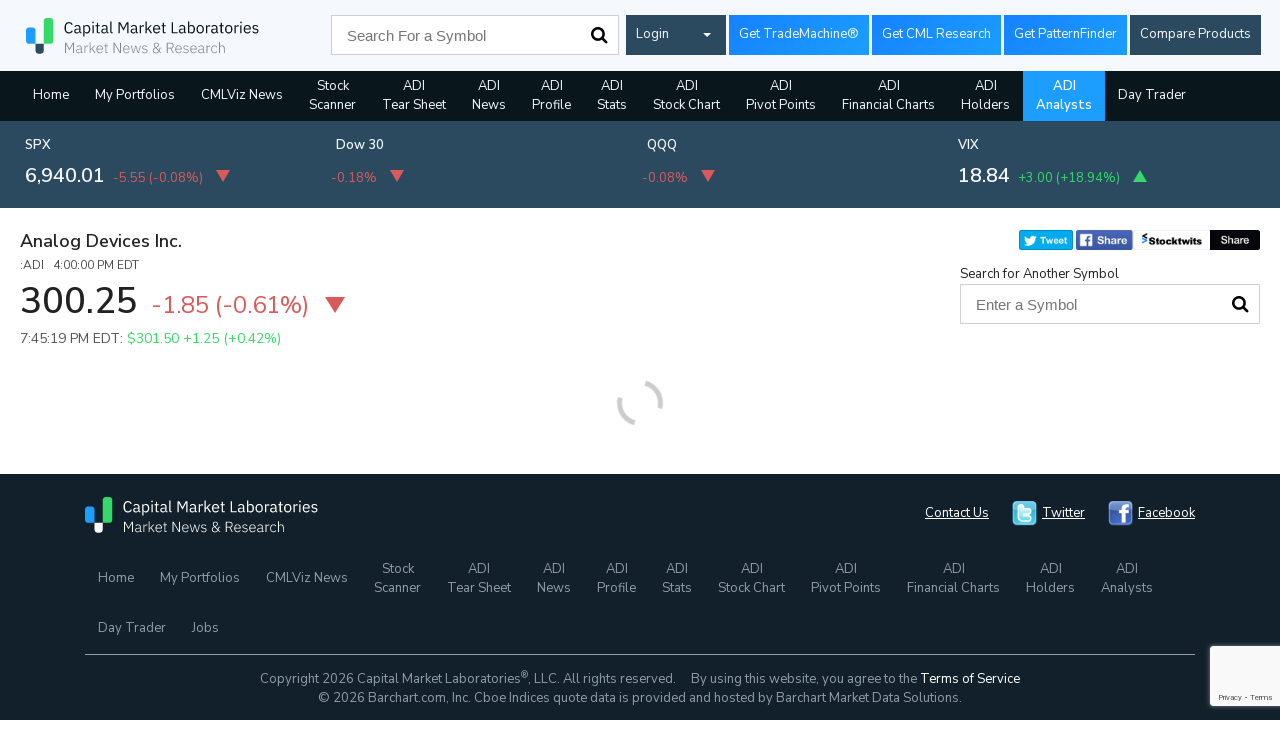

--- FILE ---
content_type: text/html; charset=UTF-8
request_url: https://www.cmlviz.com/getLines.php?tickers=ADI
body_size: 276
content:
			{"ADI":""}

--- FILE ---
content_type: text/html; charset=utf-8
request_url: https://www.google.com/recaptcha/api2/anchor?ar=1&k=6Lc4adAUAAAAAFQie6IuFyjenbrfWRdEiH6H56NQ&co=aHR0cHM6Ly93d3cuY21sdml6LmNvbTo0NDM.&hl=en&v=PoyoqOPhxBO7pBk68S4YbpHZ&size=invisible&anchor-ms=20000&execute-ms=30000&cb=uj43bbly3evc
body_size: 48689
content:
<!DOCTYPE HTML><html dir="ltr" lang="en"><head><meta http-equiv="Content-Type" content="text/html; charset=UTF-8">
<meta http-equiv="X-UA-Compatible" content="IE=edge">
<title>reCAPTCHA</title>
<style type="text/css">
/* cyrillic-ext */
@font-face {
  font-family: 'Roboto';
  font-style: normal;
  font-weight: 400;
  font-stretch: 100%;
  src: url(//fonts.gstatic.com/s/roboto/v48/KFO7CnqEu92Fr1ME7kSn66aGLdTylUAMa3GUBHMdazTgWw.woff2) format('woff2');
  unicode-range: U+0460-052F, U+1C80-1C8A, U+20B4, U+2DE0-2DFF, U+A640-A69F, U+FE2E-FE2F;
}
/* cyrillic */
@font-face {
  font-family: 'Roboto';
  font-style: normal;
  font-weight: 400;
  font-stretch: 100%;
  src: url(//fonts.gstatic.com/s/roboto/v48/KFO7CnqEu92Fr1ME7kSn66aGLdTylUAMa3iUBHMdazTgWw.woff2) format('woff2');
  unicode-range: U+0301, U+0400-045F, U+0490-0491, U+04B0-04B1, U+2116;
}
/* greek-ext */
@font-face {
  font-family: 'Roboto';
  font-style: normal;
  font-weight: 400;
  font-stretch: 100%;
  src: url(//fonts.gstatic.com/s/roboto/v48/KFO7CnqEu92Fr1ME7kSn66aGLdTylUAMa3CUBHMdazTgWw.woff2) format('woff2');
  unicode-range: U+1F00-1FFF;
}
/* greek */
@font-face {
  font-family: 'Roboto';
  font-style: normal;
  font-weight: 400;
  font-stretch: 100%;
  src: url(//fonts.gstatic.com/s/roboto/v48/KFO7CnqEu92Fr1ME7kSn66aGLdTylUAMa3-UBHMdazTgWw.woff2) format('woff2');
  unicode-range: U+0370-0377, U+037A-037F, U+0384-038A, U+038C, U+038E-03A1, U+03A3-03FF;
}
/* math */
@font-face {
  font-family: 'Roboto';
  font-style: normal;
  font-weight: 400;
  font-stretch: 100%;
  src: url(//fonts.gstatic.com/s/roboto/v48/KFO7CnqEu92Fr1ME7kSn66aGLdTylUAMawCUBHMdazTgWw.woff2) format('woff2');
  unicode-range: U+0302-0303, U+0305, U+0307-0308, U+0310, U+0312, U+0315, U+031A, U+0326-0327, U+032C, U+032F-0330, U+0332-0333, U+0338, U+033A, U+0346, U+034D, U+0391-03A1, U+03A3-03A9, U+03B1-03C9, U+03D1, U+03D5-03D6, U+03F0-03F1, U+03F4-03F5, U+2016-2017, U+2034-2038, U+203C, U+2040, U+2043, U+2047, U+2050, U+2057, U+205F, U+2070-2071, U+2074-208E, U+2090-209C, U+20D0-20DC, U+20E1, U+20E5-20EF, U+2100-2112, U+2114-2115, U+2117-2121, U+2123-214F, U+2190, U+2192, U+2194-21AE, U+21B0-21E5, U+21F1-21F2, U+21F4-2211, U+2213-2214, U+2216-22FF, U+2308-230B, U+2310, U+2319, U+231C-2321, U+2336-237A, U+237C, U+2395, U+239B-23B7, U+23D0, U+23DC-23E1, U+2474-2475, U+25AF, U+25B3, U+25B7, U+25BD, U+25C1, U+25CA, U+25CC, U+25FB, U+266D-266F, U+27C0-27FF, U+2900-2AFF, U+2B0E-2B11, U+2B30-2B4C, U+2BFE, U+3030, U+FF5B, U+FF5D, U+1D400-1D7FF, U+1EE00-1EEFF;
}
/* symbols */
@font-face {
  font-family: 'Roboto';
  font-style: normal;
  font-weight: 400;
  font-stretch: 100%;
  src: url(//fonts.gstatic.com/s/roboto/v48/KFO7CnqEu92Fr1ME7kSn66aGLdTylUAMaxKUBHMdazTgWw.woff2) format('woff2');
  unicode-range: U+0001-000C, U+000E-001F, U+007F-009F, U+20DD-20E0, U+20E2-20E4, U+2150-218F, U+2190, U+2192, U+2194-2199, U+21AF, U+21E6-21F0, U+21F3, U+2218-2219, U+2299, U+22C4-22C6, U+2300-243F, U+2440-244A, U+2460-24FF, U+25A0-27BF, U+2800-28FF, U+2921-2922, U+2981, U+29BF, U+29EB, U+2B00-2BFF, U+4DC0-4DFF, U+FFF9-FFFB, U+10140-1018E, U+10190-1019C, U+101A0, U+101D0-101FD, U+102E0-102FB, U+10E60-10E7E, U+1D2C0-1D2D3, U+1D2E0-1D37F, U+1F000-1F0FF, U+1F100-1F1AD, U+1F1E6-1F1FF, U+1F30D-1F30F, U+1F315, U+1F31C, U+1F31E, U+1F320-1F32C, U+1F336, U+1F378, U+1F37D, U+1F382, U+1F393-1F39F, U+1F3A7-1F3A8, U+1F3AC-1F3AF, U+1F3C2, U+1F3C4-1F3C6, U+1F3CA-1F3CE, U+1F3D4-1F3E0, U+1F3ED, U+1F3F1-1F3F3, U+1F3F5-1F3F7, U+1F408, U+1F415, U+1F41F, U+1F426, U+1F43F, U+1F441-1F442, U+1F444, U+1F446-1F449, U+1F44C-1F44E, U+1F453, U+1F46A, U+1F47D, U+1F4A3, U+1F4B0, U+1F4B3, U+1F4B9, U+1F4BB, U+1F4BF, U+1F4C8-1F4CB, U+1F4D6, U+1F4DA, U+1F4DF, U+1F4E3-1F4E6, U+1F4EA-1F4ED, U+1F4F7, U+1F4F9-1F4FB, U+1F4FD-1F4FE, U+1F503, U+1F507-1F50B, U+1F50D, U+1F512-1F513, U+1F53E-1F54A, U+1F54F-1F5FA, U+1F610, U+1F650-1F67F, U+1F687, U+1F68D, U+1F691, U+1F694, U+1F698, U+1F6AD, U+1F6B2, U+1F6B9-1F6BA, U+1F6BC, U+1F6C6-1F6CF, U+1F6D3-1F6D7, U+1F6E0-1F6EA, U+1F6F0-1F6F3, U+1F6F7-1F6FC, U+1F700-1F7FF, U+1F800-1F80B, U+1F810-1F847, U+1F850-1F859, U+1F860-1F887, U+1F890-1F8AD, U+1F8B0-1F8BB, U+1F8C0-1F8C1, U+1F900-1F90B, U+1F93B, U+1F946, U+1F984, U+1F996, U+1F9E9, U+1FA00-1FA6F, U+1FA70-1FA7C, U+1FA80-1FA89, U+1FA8F-1FAC6, U+1FACE-1FADC, U+1FADF-1FAE9, U+1FAF0-1FAF8, U+1FB00-1FBFF;
}
/* vietnamese */
@font-face {
  font-family: 'Roboto';
  font-style: normal;
  font-weight: 400;
  font-stretch: 100%;
  src: url(//fonts.gstatic.com/s/roboto/v48/KFO7CnqEu92Fr1ME7kSn66aGLdTylUAMa3OUBHMdazTgWw.woff2) format('woff2');
  unicode-range: U+0102-0103, U+0110-0111, U+0128-0129, U+0168-0169, U+01A0-01A1, U+01AF-01B0, U+0300-0301, U+0303-0304, U+0308-0309, U+0323, U+0329, U+1EA0-1EF9, U+20AB;
}
/* latin-ext */
@font-face {
  font-family: 'Roboto';
  font-style: normal;
  font-weight: 400;
  font-stretch: 100%;
  src: url(//fonts.gstatic.com/s/roboto/v48/KFO7CnqEu92Fr1ME7kSn66aGLdTylUAMa3KUBHMdazTgWw.woff2) format('woff2');
  unicode-range: U+0100-02BA, U+02BD-02C5, U+02C7-02CC, U+02CE-02D7, U+02DD-02FF, U+0304, U+0308, U+0329, U+1D00-1DBF, U+1E00-1E9F, U+1EF2-1EFF, U+2020, U+20A0-20AB, U+20AD-20C0, U+2113, U+2C60-2C7F, U+A720-A7FF;
}
/* latin */
@font-face {
  font-family: 'Roboto';
  font-style: normal;
  font-weight: 400;
  font-stretch: 100%;
  src: url(//fonts.gstatic.com/s/roboto/v48/KFO7CnqEu92Fr1ME7kSn66aGLdTylUAMa3yUBHMdazQ.woff2) format('woff2');
  unicode-range: U+0000-00FF, U+0131, U+0152-0153, U+02BB-02BC, U+02C6, U+02DA, U+02DC, U+0304, U+0308, U+0329, U+2000-206F, U+20AC, U+2122, U+2191, U+2193, U+2212, U+2215, U+FEFF, U+FFFD;
}
/* cyrillic-ext */
@font-face {
  font-family: 'Roboto';
  font-style: normal;
  font-weight: 500;
  font-stretch: 100%;
  src: url(//fonts.gstatic.com/s/roboto/v48/KFO7CnqEu92Fr1ME7kSn66aGLdTylUAMa3GUBHMdazTgWw.woff2) format('woff2');
  unicode-range: U+0460-052F, U+1C80-1C8A, U+20B4, U+2DE0-2DFF, U+A640-A69F, U+FE2E-FE2F;
}
/* cyrillic */
@font-face {
  font-family: 'Roboto';
  font-style: normal;
  font-weight: 500;
  font-stretch: 100%;
  src: url(//fonts.gstatic.com/s/roboto/v48/KFO7CnqEu92Fr1ME7kSn66aGLdTylUAMa3iUBHMdazTgWw.woff2) format('woff2');
  unicode-range: U+0301, U+0400-045F, U+0490-0491, U+04B0-04B1, U+2116;
}
/* greek-ext */
@font-face {
  font-family: 'Roboto';
  font-style: normal;
  font-weight: 500;
  font-stretch: 100%;
  src: url(//fonts.gstatic.com/s/roboto/v48/KFO7CnqEu92Fr1ME7kSn66aGLdTylUAMa3CUBHMdazTgWw.woff2) format('woff2');
  unicode-range: U+1F00-1FFF;
}
/* greek */
@font-face {
  font-family: 'Roboto';
  font-style: normal;
  font-weight: 500;
  font-stretch: 100%;
  src: url(//fonts.gstatic.com/s/roboto/v48/KFO7CnqEu92Fr1ME7kSn66aGLdTylUAMa3-UBHMdazTgWw.woff2) format('woff2');
  unicode-range: U+0370-0377, U+037A-037F, U+0384-038A, U+038C, U+038E-03A1, U+03A3-03FF;
}
/* math */
@font-face {
  font-family: 'Roboto';
  font-style: normal;
  font-weight: 500;
  font-stretch: 100%;
  src: url(//fonts.gstatic.com/s/roboto/v48/KFO7CnqEu92Fr1ME7kSn66aGLdTylUAMawCUBHMdazTgWw.woff2) format('woff2');
  unicode-range: U+0302-0303, U+0305, U+0307-0308, U+0310, U+0312, U+0315, U+031A, U+0326-0327, U+032C, U+032F-0330, U+0332-0333, U+0338, U+033A, U+0346, U+034D, U+0391-03A1, U+03A3-03A9, U+03B1-03C9, U+03D1, U+03D5-03D6, U+03F0-03F1, U+03F4-03F5, U+2016-2017, U+2034-2038, U+203C, U+2040, U+2043, U+2047, U+2050, U+2057, U+205F, U+2070-2071, U+2074-208E, U+2090-209C, U+20D0-20DC, U+20E1, U+20E5-20EF, U+2100-2112, U+2114-2115, U+2117-2121, U+2123-214F, U+2190, U+2192, U+2194-21AE, U+21B0-21E5, U+21F1-21F2, U+21F4-2211, U+2213-2214, U+2216-22FF, U+2308-230B, U+2310, U+2319, U+231C-2321, U+2336-237A, U+237C, U+2395, U+239B-23B7, U+23D0, U+23DC-23E1, U+2474-2475, U+25AF, U+25B3, U+25B7, U+25BD, U+25C1, U+25CA, U+25CC, U+25FB, U+266D-266F, U+27C0-27FF, U+2900-2AFF, U+2B0E-2B11, U+2B30-2B4C, U+2BFE, U+3030, U+FF5B, U+FF5D, U+1D400-1D7FF, U+1EE00-1EEFF;
}
/* symbols */
@font-face {
  font-family: 'Roboto';
  font-style: normal;
  font-weight: 500;
  font-stretch: 100%;
  src: url(//fonts.gstatic.com/s/roboto/v48/KFO7CnqEu92Fr1ME7kSn66aGLdTylUAMaxKUBHMdazTgWw.woff2) format('woff2');
  unicode-range: U+0001-000C, U+000E-001F, U+007F-009F, U+20DD-20E0, U+20E2-20E4, U+2150-218F, U+2190, U+2192, U+2194-2199, U+21AF, U+21E6-21F0, U+21F3, U+2218-2219, U+2299, U+22C4-22C6, U+2300-243F, U+2440-244A, U+2460-24FF, U+25A0-27BF, U+2800-28FF, U+2921-2922, U+2981, U+29BF, U+29EB, U+2B00-2BFF, U+4DC0-4DFF, U+FFF9-FFFB, U+10140-1018E, U+10190-1019C, U+101A0, U+101D0-101FD, U+102E0-102FB, U+10E60-10E7E, U+1D2C0-1D2D3, U+1D2E0-1D37F, U+1F000-1F0FF, U+1F100-1F1AD, U+1F1E6-1F1FF, U+1F30D-1F30F, U+1F315, U+1F31C, U+1F31E, U+1F320-1F32C, U+1F336, U+1F378, U+1F37D, U+1F382, U+1F393-1F39F, U+1F3A7-1F3A8, U+1F3AC-1F3AF, U+1F3C2, U+1F3C4-1F3C6, U+1F3CA-1F3CE, U+1F3D4-1F3E0, U+1F3ED, U+1F3F1-1F3F3, U+1F3F5-1F3F7, U+1F408, U+1F415, U+1F41F, U+1F426, U+1F43F, U+1F441-1F442, U+1F444, U+1F446-1F449, U+1F44C-1F44E, U+1F453, U+1F46A, U+1F47D, U+1F4A3, U+1F4B0, U+1F4B3, U+1F4B9, U+1F4BB, U+1F4BF, U+1F4C8-1F4CB, U+1F4D6, U+1F4DA, U+1F4DF, U+1F4E3-1F4E6, U+1F4EA-1F4ED, U+1F4F7, U+1F4F9-1F4FB, U+1F4FD-1F4FE, U+1F503, U+1F507-1F50B, U+1F50D, U+1F512-1F513, U+1F53E-1F54A, U+1F54F-1F5FA, U+1F610, U+1F650-1F67F, U+1F687, U+1F68D, U+1F691, U+1F694, U+1F698, U+1F6AD, U+1F6B2, U+1F6B9-1F6BA, U+1F6BC, U+1F6C6-1F6CF, U+1F6D3-1F6D7, U+1F6E0-1F6EA, U+1F6F0-1F6F3, U+1F6F7-1F6FC, U+1F700-1F7FF, U+1F800-1F80B, U+1F810-1F847, U+1F850-1F859, U+1F860-1F887, U+1F890-1F8AD, U+1F8B0-1F8BB, U+1F8C0-1F8C1, U+1F900-1F90B, U+1F93B, U+1F946, U+1F984, U+1F996, U+1F9E9, U+1FA00-1FA6F, U+1FA70-1FA7C, U+1FA80-1FA89, U+1FA8F-1FAC6, U+1FACE-1FADC, U+1FADF-1FAE9, U+1FAF0-1FAF8, U+1FB00-1FBFF;
}
/* vietnamese */
@font-face {
  font-family: 'Roboto';
  font-style: normal;
  font-weight: 500;
  font-stretch: 100%;
  src: url(//fonts.gstatic.com/s/roboto/v48/KFO7CnqEu92Fr1ME7kSn66aGLdTylUAMa3OUBHMdazTgWw.woff2) format('woff2');
  unicode-range: U+0102-0103, U+0110-0111, U+0128-0129, U+0168-0169, U+01A0-01A1, U+01AF-01B0, U+0300-0301, U+0303-0304, U+0308-0309, U+0323, U+0329, U+1EA0-1EF9, U+20AB;
}
/* latin-ext */
@font-face {
  font-family: 'Roboto';
  font-style: normal;
  font-weight: 500;
  font-stretch: 100%;
  src: url(//fonts.gstatic.com/s/roboto/v48/KFO7CnqEu92Fr1ME7kSn66aGLdTylUAMa3KUBHMdazTgWw.woff2) format('woff2');
  unicode-range: U+0100-02BA, U+02BD-02C5, U+02C7-02CC, U+02CE-02D7, U+02DD-02FF, U+0304, U+0308, U+0329, U+1D00-1DBF, U+1E00-1E9F, U+1EF2-1EFF, U+2020, U+20A0-20AB, U+20AD-20C0, U+2113, U+2C60-2C7F, U+A720-A7FF;
}
/* latin */
@font-face {
  font-family: 'Roboto';
  font-style: normal;
  font-weight: 500;
  font-stretch: 100%;
  src: url(//fonts.gstatic.com/s/roboto/v48/KFO7CnqEu92Fr1ME7kSn66aGLdTylUAMa3yUBHMdazQ.woff2) format('woff2');
  unicode-range: U+0000-00FF, U+0131, U+0152-0153, U+02BB-02BC, U+02C6, U+02DA, U+02DC, U+0304, U+0308, U+0329, U+2000-206F, U+20AC, U+2122, U+2191, U+2193, U+2212, U+2215, U+FEFF, U+FFFD;
}
/* cyrillic-ext */
@font-face {
  font-family: 'Roboto';
  font-style: normal;
  font-weight: 900;
  font-stretch: 100%;
  src: url(//fonts.gstatic.com/s/roboto/v48/KFO7CnqEu92Fr1ME7kSn66aGLdTylUAMa3GUBHMdazTgWw.woff2) format('woff2');
  unicode-range: U+0460-052F, U+1C80-1C8A, U+20B4, U+2DE0-2DFF, U+A640-A69F, U+FE2E-FE2F;
}
/* cyrillic */
@font-face {
  font-family: 'Roboto';
  font-style: normal;
  font-weight: 900;
  font-stretch: 100%;
  src: url(//fonts.gstatic.com/s/roboto/v48/KFO7CnqEu92Fr1ME7kSn66aGLdTylUAMa3iUBHMdazTgWw.woff2) format('woff2');
  unicode-range: U+0301, U+0400-045F, U+0490-0491, U+04B0-04B1, U+2116;
}
/* greek-ext */
@font-face {
  font-family: 'Roboto';
  font-style: normal;
  font-weight: 900;
  font-stretch: 100%;
  src: url(//fonts.gstatic.com/s/roboto/v48/KFO7CnqEu92Fr1ME7kSn66aGLdTylUAMa3CUBHMdazTgWw.woff2) format('woff2');
  unicode-range: U+1F00-1FFF;
}
/* greek */
@font-face {
  font-family: 'Roboto';
  font-style: normal;
  font-weight: 900;
  font-stretch: 100%;
  src: url(//fonts.gstatic.com/s/roboto/v48/KFO7CnqEu92Fr1ME7kSn66aGLdTylUAMa3-UBHMdazTgWw.woff2) format('woff2');
  unicode-range: U+0370-0377, U+037A-037F, U+0384-038A, U+038C, U+038E-03A1, U+03A3-03FF;
}
/* math */
@font-face {
  font-family: 'Roboto';
  font-style: normal;
  font-weight: 900;
  font-stretch: 100%;
  src: url(//fonts.gstatic.com/s/roboto/v48/KFO7CnqEu92Fr1ME7kSn66aGLdTylUAMawCUBHMdazTgWw.woff2) format('woff2');
  unicode-range: U+0302-0303, U+0305, U+0307-0308, U+0310, U+0312, U+0315, U+031A, U+0326-0327, U+032C, U+032F-0330, U+0332-0333, U+0338, U+033A, U+0346, U+034D, U+0391-03A1, U+03A3-03A9, U+03B1-03C9, U+03D1, U+03D5-03D6, U+03F0-03F1, U+03F4-03F5, U+2016-2017, U+2034-2038, U+203C, U+2040, U+2043, U+2047, U+2050, U+2057, U+205F, U+2070-2071, U+2074-208E, U+2090-209C, U+20D0-20DC, U+20E1, U+20E5-20EF, U+2100-2112, U+2114-2115, U+2117-2121, U+2123-214F, U+2190, U+2192, U+2194-21AE, U+21B0-21E5, U+21F1-21F2, U+21F4-2211, U+2213-2214, U+2216-22FF, U+2308-230B, U+2310, U+2319, U+231C-2321, U+2336-237A, U+237C, U+2395, U+239B-23B7, U+23D0, U+23DC-23E1, U+2474-2475, U+25AF, U+25B3, U+25B7, U+25BD, U+25C1, U+25CA, U+25CC, U+25FB, U+266D-266F, U+27C0-27FF, U+2900-2AFF, U+2B0E-2B11, U+2B30-2B4C, U+2BFE, U+3030, U+FF5B, U+FF5D, U+1D400-1D7FF, U+1EE00-1EEFF;
}
/* symbols */
@font-face {
  font-family: 'Roboto';
  font-style: normal;
  font-weight: 900;
  font-stretch: 100%;
  src: url(//fonts.gstatic.com/s/roboto/v48/KFO7CnqEu92Fr1ME7kSn66aGLdTylUAMaxKUBHMdazTgWw.woff2) format('woff2');
  unicode-range: U+0001-000C, U+000E-001F, U+007F-009F, U+20DD-20E0, U+20E2-20E4, U+2150-218F, U+2190, U+2192, U+2194-2199, U+21AF, U+21E6-21F0, U+21F3, U+2218-2219, U+2299, U+22C4-22C6, U+2300-243F, U+2440-244A, U+2460-24FF, U+25A0-27BF, U+2800-28FF, U+2921-2922, U+2981, U+29BF, U+29EB, U+2B00-2BFF, U+4DC0-4DFF, U+FFF9-FFFB, U+10140-1018E, U+10190-1019C, U+101A0, U+101D0-101FD, U+102E0-102FB, U+10E60-10E7E, U+1D2C0-1D2D3, U+1D2E0-1D37F, U+1F000-1F0FF, U+1F100-1F1AD, U+1F1E6-1F1FF, U+1F30D-1F30F, U+1F315, U+1F31C, U+1F31E, U+1F320-1F32C, U+1F336, U+1F378, U+1F37D, U+1F382, U+1F393-1F39F, U+1F3A7-1F3A8, U+1F3AC-1F3AF, U+1F3C2, U+1F3C4-1F3C6, U+1F3CA-1F3CE, U+1F3D4-1F3E0, U+1F3ED, U+1F3F1-1F3F3, U+1F3F5-1F3F7, U+1F408, U+1F415, U+1F41F, U+1F426, U+1F43F, U+1F441-1F442, U+1F444, U+1F446-1F449, U+1F44C-1F44E, U+1F453, U+1F46A, U+1F47D, U+1F4A3, U+1F4B0, U+1F4B3, U+1F4B9, U+1F4BB, U+1F4BF, U+1F4C8-1F4CB, U+1F4D6, U+1F4DA, U+1F4DF, U+1F4E3-1F4E6, U+1F4EA-1F4ED, U+1F4F7, U+1F4F9-1F4FB, U+1F4FD-1F4FE, U+1F503, U+1F507-1F50B, U+1F50D, U+1F512-1F513, U+1F53E-1F54A, U+1F54F-1F5FA, U+1F610, U+1F650-1F67F, U+1F687, U+1F68D, U+1F691, U+1F694, U+1F698, U+1F6AD, U+1F6B2, U+1F6B9-1F6BA, U+1F6BC, U+1F6C6-1F6CF, U+1F6D3-1F6D7, U+1F6E0-1F6EA, U+1F6F0-1F6F3, U+1F6F7-1F6FC, U+1F700-1F7FF, U+1F800-1F80B, U+1F810-1F847, U+1F850-1F859, U+1F860-1F887, U+1F890-1F8AD, U+1F8B0-1F8BB, U+1F8C0-1F8C1, U+1F900-1F90B, U+1F93B, U+1F946, U+1F984, U+1F996, U+1F9E9, U+1FA00-1FA6F, U+1FA70-1FA7C, U+1FA80-1FA89, U+1FA8F-1FAC6, U+1FACE-1FADC, U+1FADF-1FAE9, U+1FAF0-1FAF8, U+1FB00-1FBFF;
}
/* vietnamese */
@font-face {
  font-family: 'Roboto';
  font-style: normal;
  font-weight: 900;
  font-stretch: 100%;
  src: url(//fonts.gstatic.com/s/roboto/v48/KFO7CnqEu92Fr1ME7kSn66aGLdTylUAMa3OUBHMdazTgWw.woff2) format('woff2');
  unicode-range: U+0102-0103, U+0110-0111, U+0128-0129, U+0168-0169, U+01A0-01A1, U+01AF-01B0, U+0300-0301, U+0303-0304, U+0308-0309, U+0323, U+0329, U+1EA0-1EF9, U+20AB;
}
/* latin-ext */
@font-face {
  font-family: 'Roboto';
  font-style: normal;
  font-weight: 900;
  font-stretch: 100%;
  src: url(//fonts.gstatic.com/s/roboto/v48/KFO7CnqEu92Fr1ME7kSn66aGLdTylUAMa3KUBHMdazTgWw.woff2) format('woff2');
  unicode-range: U+0100-02BA, U+02BD-02C5, U+02C7-02CC, U+02CE-02D7, U+02DD-02FF, U+0304, U+0308, U+0329, U+1D00-1DBF, U+1E00-1E9F, U+1EF2-1EFF, U+2020, U+20A0-20AB, U+20AD-20C0, U+2113, U+2C60-2C7F, U+A720-A7FF;
}
/* latin */
@font-face {
  font-family: 'Roboto';
  font-style: normal;
  font-weight: 900;
  font-stretch: 100%;
  src: url(//fonts.gstatic.com/s/roboto/v48/KFO7CnqEu92Fr1ME7kSn66aGLdTylUAMa3yUBHMdazQ.woff2) format('woff2');
  unicode-range: U+0000-00FF, U+0131, U+0152-0153, U+02BB-02BC, U+02C6, U+02DA, U+02DC, U+0304, U+0308, U+0329, U+2000-206F, U+20AC, U+2122, U+2191, U+2193, U+2212, U+2215, U+FEFF, U+FFFD;
}

</style>
<link rel="stylesheet" type="text/css" href="https://www.gstatic.com/recaptcha/releases/PoyoqOPhxBO7pBk68S4YbpHZ/styles__ltr.css">
<script nonce="aOoMYS75bYfLAtfV2PfoQQ" type="text/javascript">window['__recaptcha_api'] = 'https://www.google.com/recaptcha/api2/';</script>
<script type="text/javascript" src="https://www.gstatic.com/recaptcha/releases/PoyoqOPhxBO7pBk68S4YbpHZ/recaptcha__en.js" nonce="aOoMYS75bYfLAtfV2PfoQQ">
      
    </script></head>
<body><div id="rc-anchor-alert" class="rc-anchor-alert"></div>
<input type="hidden" id="recaptcha-token" value="[base64]">
<script type="text/javascript" nonce="aOoMYS75bYfLAtfV2PfoQQ">
      recaptcha.anchor.Main.init("[\x22ainput\x22,[\x22bgdata\x22,\x22\x22,\[base64]/[base64]/[base64]/KE4oMTI0LHYsdi5HKSxMWihsLHYpKTpOKDEyNCx2LGwpLFYpLHYpLFQpKSxGKDE3MSx2KX0scjc9ZnVuY3Rpb24obCl7cmV0dXJuIGx9LEM9ZnVuY3Rpb24obCxWLHYpe04odixsLFYpLFZbYWtdPTI3OTZ9LG49ZnVuY3Rpb24obCxWKXtWLlg9KChWLlg/[base64]/[base64]/[base64]/[base64]/[base64]/[base64]/[base64]/[base64]/[base64]/[base64]/[base64]\\u003d\x22,\[base64]\\u003d\\u003d\x22,\x22R3/[base64]/[base64]/ColjDscK8w5JdesKyw7EZMMOXa8KrwrUWM8KAw47DlcOuVD7CnG/DsX4YwrUAZH9+JT7Dt2PCs8OIPz9Bw6gSwo17w4jDtcKkw5k9LMKYw7pMwroHwrnCtBHDu33CjsK2w6XDv2rCgMOawp7Cmz3ChsOjQsKSLw7ClzTCkVfDmcOMNFR6wq/DqcO6w6doSAN7wo3Dq3fDpsKHZTTCn8Oiw7DCtsKVwo/CnsKrwogGwrvCrGLCsj3CrWHDo8K+ODPDnMK9CsOQdMOgG1x7w4LCnX7DtBMBw4/CjMOmwpViGcK8LyJLHMK8w74gwqfClsOYJsKXcTFrwr/Du1jDoEo4DgPDjMOIwrNbw4BcwrzCqGnCucOAYcOSwq4ZJsOnDMKZw4TDpWEdKsODQ2bCnhHDpREOXMOiw4jDmH8ifsKewr9AFsOmXBjCjsKAIsKnd8OkCyjCrcODC8OsIUcQaFbDnMKML8KgwrlpA0x4w5UNacKNw7/DpcOZNsKdwqZXQ0/DokDCs0tdFMKOMcOdw4PDrjvDpsKvEcOACEXCrcODCWYUeDDCjBXCisOgw6bDkzbDl0lxw4x6QTI9AmF4acK7wpHDqg/CgjPDtMOGw6cNwqpvwp4wdcK7YcOTw59/DQUpfF7DgW4FbsOywoxDwr/ClMONSsKdwo/CicORwoPCrsOfPsKJwo56TMOJwqXCpMOwwrDDlsO3w6s2NsKAbsOEw7DDocKPw5lNwoLDgMO7YhQ8EyNyw7Z/[base64]/Ci27DicO0Pn/CiMOrTAzCosOBV2Uww73CnkDDscOoRsKSeRnCkMKYw6LDiMOEw5LDugBfbE5qdcKaR3x/woNPRMOdwpN7IV1ew4bDowwXDyNfw4rDrMOJBcOywrZAw7ZNw58CwqLDh2pJDwx5HCpMAmHCj8O8RjA/[base64]/Dqkg9wqYCw43Dr8KDScOSw4rDkzFjw7VzHBgfw4HDv8KRw5rDksK4c3XDrE/CncKhX10ABEnDv8KqPMO0ejtRFzcePHvDncO9IW4eUm1tw7jDkBTDlMK9w6Jdw4zClG4Bwp4OwqVzQSHDh8ObL8KowonClMKoK8Ohd8OMCg16HRJ9AhxdwrTCnkbCkkJpHjHDtMK/FUDDtMKLTDHClQ0AfsKMbA/[base64]/CgMOPPsObXR7DgsOFZxzDlDDDqMOFPsKTZynDmsKdOXQMaC4iGMKTYi06w5gPB8KJw4cYw7DChE1OwoPCtMKdw4DCtMKRG8KZbgU8IzQgdyTDoMOuOEcIVsK7bEPDtMKSw77DiEcQw6/CjMOrRzAZwqkeLMKycMK5Rz/Ct8KawqAvPlnDnsOFEcKDw5QhwrfDugzDvzPDnB4Aw6c3worDrMOewqpJBlfDnsOqwpnDmDlRw5zDicK6L8Kkw7TDiTzDgsOCwpDChcKGwo7DpsO2wo7Do1bDucOaw6dDRjJjwqnCkcOyw4DDrw0APTvCjWhiaMKbFsOIw73DusKPwol/wotCKcOaXRDCuA7DgmXCqMKhEMODw7lMEMOpbsOxwpbCicOIIMOVfcKQw77CiVQWJcKQVR7CnWjDl0rDt2wkw7cPK2nDk8KpwqbDmMKbO8KiCMKaZ8KjXcKXMVdiw6UhdF0hwq/[base64]/aXLCr0zCiyHDosKawqfCpcOhwpTCihxZPcOzXVXDlsKowqJ/[base64]/Dm8OWw4fCnMKPesKiDH/[base64]/[base64]/wqLClcK7AMKkw7nDqGbChSEAD8OObS3CvHrCpX0gWCzDpMKrwqtTw6oMU8OGaQvCnMOLw6/DtMOjZWTDo8OMwqtwwrteNwBKN8OjRQxbw6rCjcKvTnYYfGJHJcKdVsKnBi/DtwUbfcOhZMOtVAIyw7HDvMKRM8OFw4NEbW3DpWFmQHXDpMKRw4rCvyTCkSHDlUTCrcOrT05wbsOWFgNnwpJEwp/ClcOaYMK/[base64]/DqsKqwrbCpsKUwqzCs8OUw5thdcK1BDoIwrzCvsOqTCvCsVhrbsKzAmvDo8KzwpdlFsKWwpVnw4HDnMOWFwxsw53Cv8K/I0cTw4/DrUDDthPDpMO/PMOBBQUrw4bDjRjDphjDqBJuwrBLJsO0w6jDgS98w7ZGwqoOGMOsw4ECQizDuCzCiMKLwqprdMOPw4JNw7Z9woJjw69fwrA1w4HCisKYCFfCniVSw54NwpfDpHHDkHp8w5hZwqB/wqgowp/DoiZ8SsK3XsOTw7DCqcOxw7BwwqTDu8OJwo7Dv30Jwpotw77DjnrCunfDl1vCqXjDk8O3w7fDnsKNQn1Jw6wuwqDDnGnCtcKlwrvDsC1UPwHDocOoWy0ZL8KqXiwWwqjDpBPCkcKqUF/DvcO9DcO1w5XCjsOtw6vDt8K+wqnCrHZMw6EPBMKpw6Q3wpxXwqDCuiPDoMOfXCDChcKLX3DDncOGUSF9SsO4YsKvw4vCgMOdw6/Dl2oTLnjDg8KJwpFGwo/DtGrCvcKAw63DisOVwo8rw7vDrMK2VifChwpWUDfCuxMGw5IENQ7DpWrCs8OtY2TDt8KkwoYzcyB/I8OoK8Kxw7HDkcKVwqfDo29eamLClcKjFcKjwpEEOVrCrMOHwqzDtSBsBw7Dk8KaesKDwpfDi3FhwrRMwqXCrcOuccOSw57Ch0bCjgIBw6rDpTN2wo7Dl8KTw6TClMKpH8Oow4HCjFbCrhfCmWt8wpnDiUXCvcKJP2cCW8Ocw4HDmyc/IB7DgMO4JMKbwrzChTnDv8OtFcOVAHoUb8Oyf8OFSDQZa8OUC8KwwpHCmcK/wpfCpyBAw7lVw4fDssORAMK/[base64]/[base64]/CgU3Co8K2F31PwrHDmkrDmk7DlgXCgFHDtAnCnsOkwqVGKMO8Unt7NsKPVcK8MB9zHy/CrwPDqcO2w5rCniBywoIsRVx6w5cwwp4QwqbDgEzCk01bw7s6WWLCscKLw6/Cp8OQDkdjfcKdNnkEwqc1YsK7BcKuTcK2w6ggw7bDk8Kow71mw4pTasKJw6DCulbDsjBbw7vCicOIJcK5wqpEHA7ChQPDq8OMLMOWCMKRCS3ChVk3KcKrwr/CpMOGwpATw5rCmcK4IMOmHXN8D8KRFClOX37ChcKGwoQrwrrDry/DucKfJsKXw54dZ8KUw4bClMODGCfDjR7ChsKSMMKTw5fCvFrCqgoDXcOVD8OMw4TDoybDgcOEwp/CqMOUw5gtAhPDhcOfDFx5S8Kxwr5OwqQ8wr7DpGZ4wpB5wpvCmzNqSyBPXHXDhMOQIsKeQA5QwqNSRMKRwoMST8Krwposw63Dj3EZQMKASUt4J8OiYWrCiXvDg8OvclLDmRslwpFXdDIDw6vDkg/CvnBvEUIow7TDizlswrNjwqldw4hgZ8KWw6/DtHbDnMORw5jDo8OLw7lQZMO7wocow7RxwqNeZcOWBMKvw7nDhcKcwqzDpn3CmsOhw7vDjcK6w71AVnQWwqnCoxLDi8KNXml+e8OVRhRWw4rDhMOxw7/DihMHwq0Cw4QzwoHDusKfW0UVw7zCkcOqQsOew44eIS7CvMKxIiEbwrNFTsKswp3DuDvCjBTCvsOGBW3DrcO+w6rDssOnaXPCscOzw5Ecf2fCh8K/[base64]/csOaJRbCrFjComXDkMKKw7HDgcOfNsO8wpVLJcOgacKGwrHCgFDDlBlrF8Obwr0WMyYSYEJROMOZYzfDsMKQw7pkw6pxwrhSFQ7DhSPCvMOgw5LCr1ATw4/Cmn9ew43DjkbClA19FBvDlsOTw6rCr8KXw71lw4vDpE7CkcO4wqzDqlHDnR/DtcOJQA0wOsOCw4ICwq3DiW4Vw7ZywqY9KMKfw5tuEjDCo8OIw7JCwqMQOMOSH8K2wqlAwpcGw4dyw63ClxLCt8OEElXDsh0Lw7LCg8Onwq9UNj3Ck8Khw4Nvw40vQA/DhHdKw7vDinQMwpxvw57Crh3CucO2RSR+wq0cwrppdsOaw5IGw6bDpMKXUxcgSx4aQRgaAAjDlMKIPmNtwpTDgMORwpbCkMOcw6xnwr/CmsORw6zCg8O1Jlovw6BmBcOOw5fDlQ3Do8OZwrY/woV/EMOcE8KecW7Dp8KSwrDDv0UGViQ+wp0tU8Kzw5nCocOSYk9Xw4JIPsO2aVrDrcK4wqZoBMKhawbDh8KCGcOHGk8AF8KASSwGCQoywojDo8OzHcOUwpx0Vx/CuEnCpMK9bS4ZwpwkJMOBKV/Dh8KKVj57wpfCgsKsJF0tM8KPwoQLahFxWsOiZA3DugnDnjEheXjDoQ8aw65Lw7o3NBQiYXXDtcOsw7VKZ8OmKipBM8KvWz5ew7MLwqnCk2xDWEDDti/DucKyB8KuwojCjntfZsOawplZcMKDXTnDm3chCGgLe2bCr8ODw7vDtsKHwpfCucO0W8KcREwww5LCpkBLwr8zS8K/Qn/CocOrwozCmcOyw63Ds8OCCsKxAsOrw6DCtzbChMKywqxPeGRLwoLDpsOoeMOPJMK+BMKrwpAVFEI8bSxdQWrDnxTCgnfCi8KZwpfCr0rDn8KSbMKYZMKiKgBYwrJWIww2wo4Pw67ClcOawolbcXDDgcK7wr3CnE3DicOBwoRDO8ObwpkzWsOyXW/DulZqw70mFGjCoH3CnAzDocKuAcKvVy3Dh8OpwqLCjUNUw57DjsKEwr7DqMKkQcKhen9rOcKdwrpOGT7ClWHCsW3CrsO/AWxhw4hpeh9/bMKAwonCvMOcak3CtwYoQgUQAzjDuH8JKRjDnn3Dni9UGWrCnsOawpnDlMKIwq/[base64]/[base64]/CicO7wqXDicONSEZMVcKcwpZ2woPCp8K2w6XCiyzDnsKNwpoyacO1wqp3GMKFwr1CLcKyOcKdwoVkGMOgZMOLwqjDhCY3w5Ndw54NwrAwQMKhw4dDw6I8w41nwr/Cv8OhwqJZM1fDr8KOw5grUMKzwoI1wqk+w6nCnHfCnyVfwq3DlcOTw4JLw5k9AcK1acK2wrDCtSXCp3bDl2nDjcKYbcOxL8KtOcKmdMOsw5dMw6/Ci8KBw4TCg8O6w7TDnsOTTiQIwqJXYsOqJhnDgMKoJ3nDtn4hfMK5CcKAUsKXw5p3w6Asw4NSw5xjGFEucjDCklcWwpvDg8KGLTTDsyzDocODwrRGwpjDnHHDm8KAFcKgEDYlIMO/YMKFMmbDt0rCrHRzfMKcw5LDqcKNwrLDpw3DrcO3w7LCuUjCrQ5CwqMhw6Q9w7g1w7/DoMKjw5DCi8Oswo4EYiEzA1LCl8OAwopSf8KlTlUJw5kdw5vDpsKswqg+w4lZwrvCpsOhw5LCjcOzwpU+YH/Dm1PCkDdmw44jw4Amw5TDm1Y4w6tfSsKjVsOFwq3CgBZ1cMK+MMONwrp8w5l9w5Y7w4rDhmUvwoNuCDppNcOMWcODwp/DgyESfsOiH2oSDnlODTEEw6PCgsKfw7FMw7dnYR8ye8KAw4Nsw78Cwo/CpSFqw7LCpU1Cwr3DihgpWBQyRRRvaTpIw4wgWcKuScKsBQ/Dqn7Cn8KXw6kgTDPDqVdrwqvChsK+wrrCqMK8w7HDv8ODw5Y2w7PCoQbCgsKRV8OZwqNww5Abw4sUDsO/ZRbDvR5Sw7jCt8O6aVDCuhRswpQVFMObw63DhEHCjcOYbCLDjsK8X1jDosOVO0/CqQDDvEYMdcKPw74Cw5TDjyPCi8KPw7/DocK4W8Kewr1WwrLCtcKVw4Zbw7rDtsKGRMOWw5MbV8O6XjZ5w7jCqMKCwq82Ik3DqlnCmSsbfwN0w4/[base64]/Du8KLwrnCnhbDhcKhWGouw6dAIMO/wqMRw7nDnyLDrx0fe8OhwqtnF8O3fRnCojEQw4zCjcOCfsOQwrXCsAnDtsKqAmnClA3CrcKkCcKbe8K6wqnDn8O9CcOSwoXCv8Kow7vCrBPDhcOALWEMVUzCnhV/wo5pwpEKw6XChn1oA8KtUsOlLcOMw5YsGsOTw6PCoMK2Eh/[base64]/DtcOlCg3Cj8KkESzCp8KcwoJFwrzDi0DDvS1aw5MQMcOvw6Zvwq5nCsOZXU4DRm08TMO2a2EDWMOvw4ArdBDDngXCmxoFFRwFw63CksKIe8KZw5lKHMKkwrQKKw3DkWrCvWl2wpBMw6fCkTHCocKywqfDshnCqGzCn28EZsOHLcK/woUGV3LDmMKAbcKew5nCuA0yw6nDqMKJZTdUw4IiE8KKw4dXw7bDlC7DvVHDo3/[base64]/[base64]/ClFfDiy3Dm8O7csK1ExI8a2HDh1XDv8KxDD1yPSlMBzvDtj1rTHs0w7XCtcKZGMKsDCsXw4LDiifDgBrCosO0wrfCoBIyS8OtwrsWXsKyQgnCpVvCr8KBw7pQwrHDr3HCo8KsRG8gw73Dh8O+YsOOHsOowpfDlkPCv2AAeXnCicO5wpHDhsKuJVTDmcK/[base64]/[base64]/MDfCg8OiTnPChFDCkQY4wqUZOMKPw4YEwp/Drwlpw5nDlMOdwphKFMOJwqLDgnXCocKGw7R1WwgxwoPCo8OcwpHCjCY3e284N03CkcOswpzCvcO8wp0Iw4Eqw4rCqsKZw7tMYR/[base64]/DkUTCgMOiw4IiXnZmwp5lIsKWdMO9wqlPWXRJQMOcwqwbRl1EFzfDrhPDlcOfFMOew7g5wqN9FMOiwpppJcOuw5sxOCnCisKPQMO2wp7DhsOswpzDkSzDisOYwowkP8O+fsOoTjjCkirCnMKWFWTDrcKAZMKfMWfCkcOmJhFsw7bDnMOPecOEY2XDpTnDnsKNw4/[base64]/Cn8Ofwr/DscOZF8OrUsOawoM8wqrDisKewpAzwoHDrcKaFHzDtgw9woPDggXCnGzCkMKPwro9wqzDuEDDigQCBcOQw7bCksOcRl3CssKCw6M4w67CpAXDncOUXsO7wo7DpsKCwoRyBcOWDsKLw5zDqGrDtcOewovCjxPDvRgfIsOuS8K/[base64]/[base64]/DgMO4VsKwHWJ/O8KbNFwOw7FpwoPDgcKGd0PDvnJYw6vDtMOvwrI+wqzDlMOYwqjCrBjDmTgUwqLCh8O2w58CJWk4w6Z+wptgw7vDvHUGbk/[base64]/CtsKXRcONccOUCMOZwpHCvcOlw4JDw71BHDHDpEQlf0sUwqBrb8O6w5gRwrXCn0IfJ8O/YiNnR8KCwpfCrB8XwrZlawrDpyLCv1HCi0LDtsOMK8KZw6p6GzZMwoNJw7JEw4d9dlDDv8OZaj/Dghx3C8KTwrrCtDdDFF3Dsg7CuMKhw6wKwrEEJxR8fsK8wpwPw5V9w5l8VQEHUsOJwrFMw6XDoMKIdcOnZl97VsO3MglAYTHDjsOIHcOgN8OWdsOAw4/CrsOQw5Y4w78Gw73Chk9KcEYiwp/[base64]/DlcK9w5ICw44EZMKIw7cgw4/CgsO0w5tNOHBpDBzDhsKKOyjCoMKCw5/CpcKfw5w9I8OFc3V5URvDjsOdwqpwLHbCn8KwwpFHaRNmw48zFEXDoS7CoksCw6rDuDDCjcOWJ8OHwo8rw5UkYBI9QwNZw6PDkSlvw67DpQrCrzM4XAvChMKxXATCosK0ZMKmw4ZAw5rCvS0+woYiw5EFw6bClsOAKHjCq8O7wqzDqSXDrsO/w63DosKTXsK3w5nDohU3FMO2wowgH2cTwozDuBHDow8lIlvDjjnCvUx0AcOLEQZmwpIMw75rwqzCqSLDvi/CvsODYHZuacOcWQ3CskUOJUsNwoHDr8OqLi1nW8KJTsKhwo0hw57Co8Oew6poZy0IIlFSMMOKdMK1esO4ARPDvwvDkWzCnXZ8Ji0Lwp9+MnrDi180AcKMwo8pcsK2wo5qw6V1w7/CuMKhwrLDrRjDp07Clx5lw6p+wpHCucOsw5nCnhsewq/DnE/CucKKw4AHw7TCpWDCnjxqIkYqOjnCg8KEwpNbwqzChSnDlMOIw504w7fDkMOOIMKnFcKkJD7CqnU6w7nCtsKgwqrDu8O8NMOPChkYwrcgE13Dh8OJwrFkw5zDv0TDpk/[base64]/Cl8Kpwr5WUnVEPMKww6DCrSknDkBDQ8KawoPCgMOOwovDsMKgBMOew7bDnsKJeFzCiMOTw4bDh8K1wqh+OcOfwobCokjDuXnCvMOxw6PDuV/DuHV2IWoIw7ISKMKxLMKWwpoOw78xw6zCicOqw4QvwrLDsGQtwqkwHcKueC7DuixYw7p+woRsbzvDmwwewowxcsOCwqFaEsOTwoMqw6VzSsKiRlc0IsOGEsK1dF43w6l/eFjDq8OSDsK6w5zCrwTDj0LCj8OGw4zDp1xuNMOHw4zCscO9dsOKwqpfwrDDtcOUGcKvR8ONw7fDisOzJXwmwqcgFsKCG8O3w4TDp8KzDhtGS8KTdsO1w6cUwq/Dh8O9IcKCa8KYHjfCjsK0wrRPMsKEOhlgE8OBw4JVwqoJK8OSP8OQwo1kwq8ew6nDkcOwQnTDi8OlwrA3DxDDgsKsHMOzNkrCj2/DscKkf3ZgCcO9CMOBGW97IcOlVMOkCMKuF8OXVhBCIRg3fsOrXA07NWXDpFhuwppSVzsaZsOSQm3Cn1pdw6N9w5ted1Ezw4HCncKOQW94wp9rw5Zuw6nDtBfDu1nDmMKneiLCu3TCl8K4A8Khw5BMWMKTB1nDuMK2w4DDkG/CpWTCrUZNwqHDkWfDh8OUJcO3FiMlOVfCrMKrwop1w68mw7Nrw4vDtMKLI8KrNMKiwpd/[base64]/CjcKlw5zCm8Otw7vCmRzChioBw4fCrVM0ADDDgHl+w4PCjH3CkTAqcATDph9hT8KYw4E7KnrCiMO4aMOew4HCk8K8wqnDq8KYwpA5wqhzwq/[base64]/[base64]/[base64]/LQ9zHMOdC8KQE3LCuhjDlsK9w7Qywo5jwpTCpEo5S0PCnsKvwrjDmsKUw6DDqw52HEgsw6AFw4nCt2FfAyDCr1TDm8Oyw4bDizzCuMOMCyTCvMKfQjPDq8O9w5AZVMO6w5zCuUPDncORMsKUesO1wpfDoU/[base64]/[base64]/DgsKMwqbDr8KtAj5MPidYGn0yZHzDjsOSfQoqwq3DvQnDs8KgPW9Xw4grwoxAw5/CjcK/w55HTXF8I8OfSQUzw40FQ8KbAgHCuMKtw7kQwrbDt8O3QMOnwoTDrUnDsWlTw5fCp8KOw7vDrQ/CjMOXwpTDvsOEJ8K1ZcKGMMOdw4rDpsOLBcOUw5XCicOew4ksABTCtyXDnF8ywoNtUMKWwoV+AMK1w6ElTcOEAcOMwqhbw5difFTCscKKR2nDsCLClEPCqcOpfcKHwrgcwqTCmjdOY0x2w60bw7YFSMO6I0HDqTo/[base64]/CrGQfwrfCrSxMC0PDvGIow5oWwrXDsysywqgoGTXCkcOnwqDCsm7DqsOvwp8FQcKffsKqZT0nwpLCow/Ct8K0XxBLfXUfYjvDhyg4X14Dw7o5cTohf8KGwp1ywo7DmsO0w6zDicOcIT42woTCssO/[base64]/DlXnDrsONIko4Vz8uw5s7QMKfw4PDlAkbw4XCvxQkZjvDuMOVwrDCvsK1wqxBwrDChAtewp3CvsOgTsKnwpopwpDDkw/DucOjEB5CJMKmwpoQc00Rw7gDIFczEMO8NMOsw5/[base64]/DhDLDtSJ2ScKMw7jCnWFGU8KEHzTDh8OVwq9Qw57CgixXwoHCl8KgwrHDtsODM8OHw5vDuFAzGcOkwpg3wpErwoo+EkVqQG5YDcO5wpTCr8KgTcOIwqnCikVhw4/CqRw9wrNYw6sKw50FD8K/KMOdwqMMasOFwqlBbThUwoEuPW1ww5sTCcOhwrHDtDDDksKpwrTCpm3CqSPClsK7RsO2fcKCwrUTwrRPM8K4wpEvZ8KUwrQQw6/DgxPDmjVZQBrDviIXCsKjwrvDksKnf23ColVswrNlwowOwp7CkTU1U2jDncOgwo8Nwp3DpMKhw4FnYF59wr3Ds8OGwr3DisK3wqk5R8KPw5TDkcKtbMO6LMOlCBVMBsO9w4/Clg9awrTDoQkRw4wZw5XDvSgTXcKtA8OJScOrSsKOw5AKB8OGNxnDv8O3EcKcw5cALmPDvcKUw57DjyjDgncMU1V8Bl80wp3Dj0LDuQrDmsK5KEzDhB7Du0/CqjjCocKswocnw68aeEYpwqXCtm02woDDgcOBwozDvXoAw4LDu1wrQH5zwr1oYcKGwpXCsS/[base64]/DlcKLIknDiGEQZcKbUzARw4/DiTXDicKyw4pPw6MSLcK6Qn7Cq8OtwqRtRFvCmcKLZhHDt8KTXMOywpPCjBQrwqHCo18Fw44QEMOxERXCnUTDtxrDssKHHsOcw64uEcOvacOBX8OTdMKxYgXDoWcEXsO8asOiWlIKw5PCuMOlw58WA8OnQmHDusOWw77Cm1IoesKswqRZw5B4w6/[base64]/Dp2lUwp1JaMOmAiVHScOKwqtbSQDCp2jCiHrCqQvCjUtkwqsGw6TDsB7Clg5bwq9+w7HCphXDo8ObVl3CjnXCucOFw77DkMK/[base64]/[base64]/KnE1WErDmBxBw7ApWsKtw47Dkh1rwrg0wrnDjkTClnrCv1zDhsOdwp5cF8KABMO5w45fwpjCpT/DjcKJw4fDn8OED8K9csObOxYZwp/CsR3Crk3Djnpcw5tfw7rCs8OQw7BQP8OJQMOzw4nDpsKodMKBwqvCgx/ChQbCvHvCo2xqwptzWMKOwrdLbFIMwpnDmEdrUTHCnAzCrMOXR3tZw6vDvA3DqXoYw597wrbCg8OvwpdoecKyJcKRRsO7w4ctwqnCryAtIsKhQcKRwojCvcKswq/Cu8KVTsKmw6TCu8Ohw7XDuMK7w6AXwqpUbiVrYMKFw6HCmMOWFGgHN1w2wp8oGgbDrMO7AsOcwoHCtsOXwr/DrcODFsOJAFHCpcK/AsOFYx/DqMKewqp+wpLDusOxw4zDgh7Cp1nDvcKsSQLDp1zDg1FYwoPClsO7w706wp7Cs8KDU8KdwrjCksKawptscMKhw6XDtBrDlGjDvybCnDfDiMO2E8K7w5vDg8KFwo3DmcOEw4/DiW7Co8OAJ8OaKijCnMOqN8Khw7AvKXp5VcOVXMKieiwGdELDm8OHwrDCjsOsw4MEw4EZJgjDgHzDumjDvMOpwqDDs10WwrlLfzkIw77DrCrDkBlLLU3DnEV9w5TDmD3CnsK2w7LDrzTCnsOdw4J7w5wZwrhdwqDCjcOww4rCshcxFStZZzUywrLDocOVwq/[base64]/CmMOvJR44R3EnekFfwq3CklXCiiJdw7bCqh3CgEQjOsKfwqTDkn7DnH8Gw4PDjcODHxDCucO/WMOOCHkBRxPDiB9AwpgiwrbDrQPDqwoMwr/DsMKMPcKAMMO3w7TDgcK6wrh3BMOIcMO4CVrClizDv2slDDvCjsOlw50lf1Vnw6TDpGopcyDDhGgeNcKXW1RfwoDClizCuQQRw6NqwoNDHTHDj8KeB1I7ODhfw6TDmhxpw47Dr8KBRCrCrcKdwqzCjl3DtzzCtMKOw6vDhsKJw5sMRMODwrjCs0bClX3CoF/ClQJuw4pjw6DDjErDlFgpXsOcW8KcwrIWw7ltEibCpRdhwqQIJsKnFCtmw6ErwoFNwox9w5jDocO6woHDj8KuwqQaw79Yw6bDrsKRYxLCtcOtN8OOwpNvd8KFSC8Aw7sew6jDl8K4DS45wrINw7XCuk8Ow5xpBiF7HMKIICvCpsO8w6TDhD/ChxMcUWRXBcKgE8O+w6DDnX1oYVzCqcO9AMOuWB9kCh5Tw5zCk1cuFnUaw6DCsMOpw7FuwozDg1EPQyUvw73DuBoCwrPDlMODw5AKw40TKFbChMOjWcOrw6sPCMKtw7dWQAnDisOkZsO/ZcOdfjHCs1TCgyLDiU/[base64]/DnWrDpsOhwosgw48WR8KPwobCoVfDrMOEwqHDgMO7YD/[base64]/[base64]/CksOZwqDDksKdTsOmPyrCiMOZK8K2IRxyW24uLgbCl2luw7nCv1XDoWnChcKzNMOpdmodKmLCjsKxw5Q5WR/CisOiw7LDr8Klw4UDKcK1woVrSsKeL8OQdsOCw7jDncKcBljCkj93PVYXwpkCd8OrYiIbSMOewpfCgcO+woR6fMO8w4DDkScFwpvDosOxw7TDvcO0woQww7jDimTDgzXDpsKnwqjCpcK7w4rCh8O2w5PCjsKDWj0UPsKBwotOw6l4YVHCoETCp8KEwp3DjsOCGMK/woXDmMO8JEwwSyImTcOgQsOOw4XCn0PCixwGwq7ChcKfw7zDuCzDpgPDvRvCqiTCqWYSwqAnwqQDwo4JwpLDhTMkw4tTw7fCmsOBNsKhw6oMbcKfw4vDl3jCjUFeSgxMKcOaOnvCrsK7w4BRRzXCrsK4HcKtKgtYw5ZVRWg/PTAew7dLd28vw7l0w5xBZ8OCw5NsZMOzwrDCiA1KRcKlwqTCqcOfS8K2cMO5dXDCo8KswrI0w5dZwr9kbsORw4hsw6fCgcKeGMKBEETCsMKewoHDmMKFQcOsK8O6w4A4wrIVVkYdwp3DpcOOwp/DnxnDgcOhw7BSwp/[base64]/GnNEwoEew45mLy/DnULCi8Opw4Zgw7fDjsKMw7dYw7dTw4tYwrnCh8Onb8OiKyJKDH/ChsKjwrAnwo/DscKHwqUeYBFte3I6w6BvccOfw7wIOsKEOgt/w5vDqsOmw5PCvW1rw7ZQwr7CgyDCryZfMsK0w4jDm8KBwrB6DTrDuiTDtMKbwp4owopmw6krwqszwpAhXjPCpD91KT4UEsKbWj/DvMO1J1fCj10JNFZXw5ggwqzCjCsbwpwEHCHCm3Ztwq/DoXpow7fDuRXDhgwoIMOpw7zDniU3wrbDnitBw5tvY8KcG8KacMOHN8KuMMOMeD5CwqB4w5zDjCMrOGYQwqbCmMKvNhN7wp7Dq3Ytwqkvwp/CshTCpC/ChBjDgcOPaMKew7xqwq4ew7QEB8ONwrTCnH0idcORUj3Dkg7DqsOdcAPDihJeR25WQMONADYLw4kEw67Dsnlzw7jCosKYwoLClQEFJMKewojDisOZwr94wqYlBD07R3zDtwzDpSLCuHTCqsOCQsK7wq/[base64]/[base64]/CiRo4w5c0IUFQwrVvTMOqVj1Ew7TDlgLDg8KbwptFwpvDqMOfwpzCsA0bKMKdwpvCkcK+JcKWZxvDiTzDrXPDpsOkJcKtw4JCw6zCsQQIwpg2wqzDskJGw6/DpWrCrcOUwp3DtsOsNcKhY0hIw5XDmSYbNMKawrYgwpBWwp9MEyNySsK9w4MKOhM4wo0Xw6/DhWxuXcOmYxVUNG3CnlLDojsFwrp/w5HCqMOiCsKuYV0PWcO3OsOtwpgCw6lvGkPDrwNkGcK9TnrCixLDn8OswqofHMK1Q8OlwoVSwp5Gw7DDrBF3w6Unw6tdFcOibXVrw5TCn8K/BzrDrsOjw7lYwrYNwoI6V3PDvWjDv1HClxwEIQQmfsOmDcOPw7FTIEbDocKxw6DDs8KqFG/Cky7CgcO+T8OIZyPDmsKAw70rwr8iwqTDmmhWwprCtwrCscKOw7VwAAlzwqkdwqTCkMOnRBTDrSzCusKVZ8Ova0txw7PDuGXCjyoaYcO6w71IcsO5fmJkwqg6RcOJUMKdasOfOGw7wo0rwq7DvsOBwrrDnMOTwqFGwpzDjMKkQ8OMRcO4K33Cj3zDomHCslw/[base64]/[base64]/wr3DsghsLAQmWG0Cw69hesK9w6tMwqrCvMO8w4ZKw6rCp1LDlcKIwp/[base64]/[base64]/Cn8K2w51XMMOzwpzCmsKrTMOSGx/Dp8K6wp0swqXCrcKVwpDDvmPCnVwHw4QSwp4Rw6DCqcK4w7DDmsOpRsO8MMOYwrFowoTDssKOwqdVw7nCrgN5PcK+TsOlQ2/Cm8KAS2LDhcOiw6cQw7JIwpA+I8KVN8KLw40HwojCqn3CkMK4wqXDlsOrDD43w4wVRcKwdMKIfcKyasO8US3CgjUgwp7DnMOvwqPCoklGSMKPU0guU8OFw79mwpN0NkzDszpHw6hXwpPCj8OUw51VC8OCwoPCg8OqDEPChcKmwoQ0w7xSw6YaMsO3w6plw41ZMi/DnU3CjcOEw7MOw5AYw6TDmMO8PsK/[base64]/Cv0zCgkFjFMKswrnCmHhVwoXCijBow4PCvkfCtsKkO0AdwqfCpMOMw73DoFvCl8ODHcOJPS4UDH18ZcO/woPDrG1cTjvDksKNwpPDrMKxOMKBw4JcMGPCrsKYPDcSwrXDrsKnw6N3wqVbw4PCjsKkdEdBKsOTXMOOw4PCo8OmW8KOwpIrBsKWwqbDuiNBM8K9cMOyCcOEFcO8NwzDjMKOYgB9ZAB2wpxWRzpYO8KbwpdPYhFhw6wKw6nChz/DtFNwwrpmVxbCssKvwqMfEMOqwpgNwoDDrl7Dpjojf0XDkMOpHcOwXzfCqkHCuWAbw6nCvls3CMK4wp9ufC7DmMOrwpnDsMOdw57CucO1UMOYI8K+TMOEbcOMwrp/YcKibjpcwr/DgyrDqcKXRsONw4s7esOYXsOmw6t6w5Y7woPDn8KaWyPDvg7CkB4qwpvClE/DrcKhZcOewr0KbMKtWhlnw5UhS8OCDBxCTV12wr3CmsKIw5zDsGcESMKawpdtPnPDnAYfeMOmd8KHwrd9wr1ew4EfwqTDu8K3FsO0XMOkwrDCuGLDlnwSwoXCisKQXsO6GcOxbsOfbMOnOsKHacOaJycGWcOkBhZqFX02wq9mLMO6w5fCocORwp/CnU7Chh/DsMOqbMKNYHU3w5M4CBBNAcKIwqI2HcOgw6TCksOjM1E6WsKRwofCgExuwo7CmQbCoDcBw6x0Dhg+w5vDrVpAe1LCihRuw4vCiTPCkT8vw69sCMO1wp/DuQHDocK7w6YuwrTCk2ZIwqZJdMOlWMKqWsKJdl7Dkwl6KFAlJcO8XyASw7LCtnnDtsKDwoPCq8KDXjc9w7V9wrwEWjgYw6vDuTbCsMKKPVDCsjXCvEXCh8KVMFYjDWg2wqXCpMOYLsKTwo7CicK9D8KuRMOKQy/CrsOMPV3CnMOAIR9Ow7AcVRcUwrJHwqgqIMK1wrE2w4bDkMO6wqw8DGvCh01hOW3Dth/DisOSw4zDu8OmcMO/w7DDiVJRw5BvesKMw69eenHCpMKzAcKlwrsHwqZZV1AGPMO0w6nDpMOGTsKXHsOXw6TCnEYuw4jCtMKJZsKjMTnDj3YfwrfDvsKcwofDlMKmwr08DMOhw4pBBMKnC3g3wq/DsQcFbn4+GRXDhhfDvDtMUBvCq8K+w5c2bcK5BERQwotABMO5wrNawofChTE+WcOswpVXX8Kmwrgnbnh0woIow58BwrLDn8O7w5TDs2sjw5Idw7PCmzAtV8KIw58uZsOoNFTCoRjDlmguJMKPWXTCuiZKFcOqP8OHw5nDtinCuSFawqcowqkMw51Mwo/CkcK3w4/DgsOlZEPDmD0xA2dfEiEEwp4dwp0Ewr9jw7hiLxHCvh7Cv8Kqwqgcw7hnw6TCk1lAw5fCpTjDtsKbw4XCownCuTfCrMOfOTtEacOjwox4w7LCmcOUwp8/wpJ/w40JaMOrwrXCscKsEXvCkMOFwpgZw73Dvx0ow7XDj8K6DEYbZxfDqhcRf8O8e2fCocKXwqrCjnLCncKSw6HDisKFwpBOM8KTV8KBXMOewp7DsR9gwpZkwo3CkUsFQ8KsOMKBUjbCnmtEHcK9wo/Cm8KpNi9bAW3ChhjCkHzCuzkxG8OdG8OZdzXDtSfDiSfCkHTDsMO1XcOkwoDChcKswqVsNh/[base64]/DqsKmwrkdwonDtHMpw7PDrMKSw6tlFcOXS8OpbVXCk8O4DMKnw781OVx7YMKOw4QZwoV8HsK5McKnw6HClj3CpMKpFsO7aGvDj8OvZMK7LcO5w41ewqHCr8OcXA0Hb8OdNiYvw49Hw7ALBAoDYMKhRVliBcKUEzHCp0DClcK3wqlMw7/[base64]/f8OGdh0UZRc8CxTDoTXCisOye8Knw6nClMKHUQzDvMKnQBHCrMKrKiMDJ8K2e8KiwpLDuiLDosK/w6bDucK9wqjDrWJkExglwqkZWzfCl8KywpYyw5UGw6Iew7HDj8KPJC0Nw45pwrLCjVXDhsOQKMK5NMK+woLDv8KCZwFrw5AaSEZ+J8KBw4vDpBDDh8KHw7B8X8KTVBYHw6/CpQPCvzPDtWzCo8Kuw4Vke8OFw7vCvMO0QcORwpdlw5vDqDLDhcOncMKwwoYrwphCWkQTwr/CsMOUSFJvwoRjwo/CjXxewqUaK2JtwrQMwobCk8OEGh81fwrCqsO0wpdgAcK3woLCocKpR8K5Q8OcDMKPPDTCt8K6wpTDhsOmOhUVTnzCk3N9woLCuwLDrsOcMMOLFsOVXl8LBcK7wq/DqsOew69JccOVfMKCWcO4LcKQw61PwqMSwq/CsUITw53DuH5owpPClTJlw6HDoUhxMF15YcOyw5k/BMOOBcOvacKJC8OIF3Yxw5s5ES3DrsK6wqXDsWzDqmE2w50CNcOxIsOJwqHDqjwYVcKJw5/DrzdOwoTDksObwo5Pw5bDj8K9UDnDhMKQZiB/[base64]/CuH/ChT0Zwqc7VcOtIyBewqt7AX7DvMKsw4JPwqhbQw7CoQ\\u003d\\u003d\x22],null,[\x22conf\x22,null,\x226Lc4adAUAAAAAFQie6IuFyjenbrfWRdEiH6H56NQ\x22,0,null,null,null,1,[21,125,63,73,95,87,41,43,42,83,102,105,109,121],[1017145,217],0,null,null,null,null,0,null,0,null,700,1,null,0,\[base64]/76lBhnEnQkZnOKMAhk\\u003d\x22,0,0,null,null,1,null,0,0,null,null,null,0],\x22https://www.cmlviz.com:443\x22,null,[3,1,1],null,null,null,1,3600,[\x22https://www.google.com/intl/en/policies/privacy/\x22,\x22https://www.google.com/intl/en/policies/terms/\x22],\x22L+O7AKrol0cM+Divtqh0WHJhGTO6HfuAiA/QYtbC0tk\\u003d\x22,1,0,null,1,1768849757672,0,0,[136,20,143,116],null,[75],\x22RC-6c-G1KcqToe-Kw\x22,null,null,null,null,null,\x220dAFcWeA5BX8F5f5IE8llLNaGPno409WKqH3fkhMYDG1AJBB_ViO_955I6_2VWFUP3so4S1U-qzmDCY8QF890mKgIFoy0YDbckWg\x22,1768932558071]");
    </script></body></html>